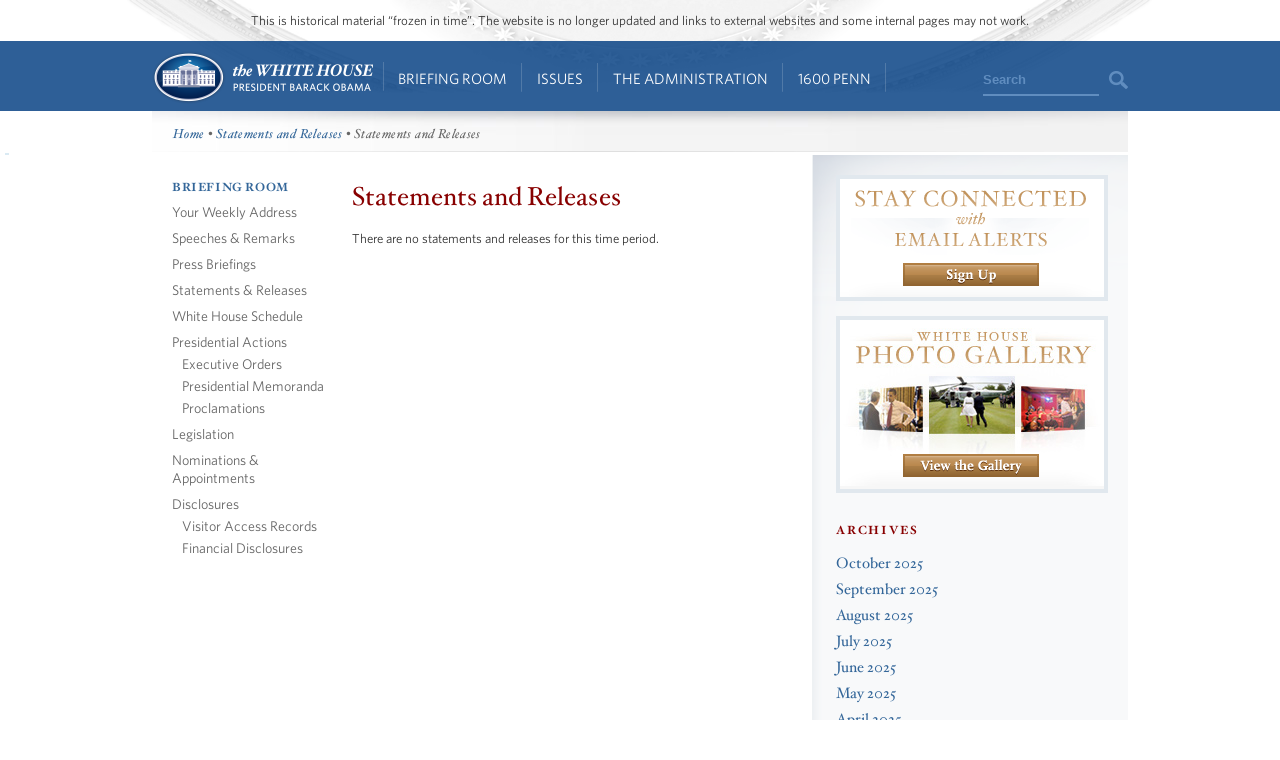

--- FILE ---
content_type: text/html; charset=utf-8
request_url: https://obamawhitehouse.archives.gov/realitycheck/briefing-room/Statements-and-Releases/2016/10
body_size: 8277
content:

<!DOCTYPE html>
<!--[if lt IE 7]>
<html
  class="no-js lt-ie9 lt-ie8 lt-ie7 no-responsive"
  xmlns="http://www.w3.org/1999/xhtml"
    lang="en"
  dir="ltr"
  prefix="og: http://ogp.me/ns#"
  >
<![endif]-->
<!--[if IE 7]>
<html
  class="no-js lt-ie9 lt-ie8 no-responsive"
  xmlns="http://www.w3.org/1999/xhtml"
    lang="en"
  dir="ltr"
  prefix="og: http://ogp.me/ns#"
  >
<![endif]-->
<!--[if IE 8]>
<html
  class="no-js lt-ie9 no-responsive"
  xmlns="http://www.w3.org/1999/xhtml"
    lang="en"
  dir="ltr"
  prefix="og: http://ogp.me/ns#"
  >
<![endif]-->
<!--[if gt IE 8]><!-->
<html
  class="no-js no-responsive"
  xmlns="http://www.w3.org/1999/xhtml"
    lang="en"
  dir="ltr"
  prefix="og: http://ogp.me/ns#"
  >
<!--<![endif]-->

<head>
<meta http-equiv="Content-Type" content="text/html; charset=utf-8" />
<!-- Google Tag Manager -->
<script>(function(w,d,s,l,i){w[l]=w[l]||[];w[l].push({'gtm.start':
new Date().getTime(),event:'gtm.js'});var f=d.getElementsByTagName(s)[0],
j=d.createElement(s),dl=l!='dataLayer'?'&l='+l:'';j.async=true;j.src=
'https://www.googletagmanager.com/gtm.js?id='+i+dl;f.parentNode.insertBefore(j,f);
})(window,document,'script','dataLayer','GTM-WLMC86');</script>
<!-- End Google Tag Manager -->

  <meta http-equiv="X-UA-Compatible" content="IE=8" />
  <title>Statements and Releases | The White House</title>
  <meta name="description" content="" />
  <meta name="keywords" content="" />
    <meta http-equiv="Content-Type" content="text/html; charset=utf-8" />
<link rel="stylesheet" type="text/css" href="/sites/default/modules/custom/masthead/theme/fonts/HCo_fonts.css" />
<script type="text/javascript" src="https://s7.addthis.com/js/250/addthis_widget.js"></script>
<link rel="shortcut icon" href="/realitycheck/sites/default/themes/whitehouse/favicon.ico" type="image/x-icon" />
<meta property="og:site_name" content="The White House" />
<meta property="og:title" content="Statements and Releases" />
<meta name="description" content="See the President's daily schedule, explore behind-the-scenes photos from inside the White House, and find out all the ways you can engage with the most interactive administration in our country's history." />
<meta property="og:description" content="See the President's daily schedule, explore behind-the-scenes photos from inside the White House, and find out all the ways you can engage with the most interactive administration in our country's history." />
<meta name="abstract" content="See the President's daily schedule, explore behind-the-scenes photos from inside the White House, and find out all the ways you can engage with the most interactive administration in our country's history." />
<meta name="keywords" content="President,Barack Obama,White House,United States of America,44th President,White House history,President Obama,Barck,Barek,Barak,Barrack,Barrak,Obma,Barack" />
<meta property="og:type" content="website" />
<link rel="canonical" href="https://obamawhitehouse.archives.gov/realitycheck/briefing-room/Statements-and-Releases/2016/10" />
<meta property="og:url" content="https://obamawhitehouse.archives.gov/realitycheck/briefing-room/Statements-and-Releases/2016/10" />
<meta name="revisit-after" content="1 day" />
<meta property="fb:admins" content="100000095507875" />
<link rel="canonical" href="//obamawhitehouse.archives.gov/realitycheck/briefing-room/Statements-and-Releases/2016/10" />
  <link type="text/css" rel="stylesheet" media="all" href="/sites/default/files/css_injector_13.css?b" />
<link type="text/css" rel="stylesheet" media="all" href="/sites/default/files/advagg_css/css_29e8823e9d910c1216235e6bab8bf5dd_0.css" />
<link type="text/css" rel="stylesheet" media="print" href="/sites/default/files/advagg_css/css_c80a7556daefa3c9ceb02da1734dbf37_0.css" />
  <!--[if gte IE 8]>
  <link type="text/css" rel="stylesheet" media="all" href="/realitycheck/sites/default/themes/whitehouse/css/ie8.css" />
  <![endif]-->
  <!--[if lt IE 8]>
  <link type="text/css" rel="stylesheet" media="all" href="/realitycheck/sites/default/themes/whitehouse/css/ie.css" />
  <![endif]-->
  <script type="text/javascript" src="/realitycheck/sites/default/files/advagg_js/js_162a13a2cf399c850981add666f0f77a_1.js"></script>
<script type="text/javascript">
<!--//--><![CDATA[//><!--
jQuery.extend(Drupal.settings, {"basePath":"\/realitycheck\/","fivestar":{"titleUser":"Your rating: ","titleAverage":"Average: ","feedbackSavingVote":"Saving your vote...","feedbackVoteSaved":"Your vote has been saved.","feedbackDeletingVote":"Deleting your vote...","feedbackVoteDeleted":"Your vote has been deleted."},"updates_newsletter_nid":"61495","automodal":{".automodal":{"autoFit":true,"draggable":true,"width":600,"height":400,"automodalClose":true,"automodalReload":false}},"wh_feedback_form_node":"66319","wh_feedback_form_path":"\/feedback-form","wh_feedback_recaptcha_key":"6LePYwgAAAAAAKFMpElbWkKIuvp-2Iro3yq7fuA3","wh_feedback_use_recaptcha":0,"addthis":{"config_default":{"pubid":"thewhitehouse","data_track_clickback":false,"data_use_cookies":false,"services_exclude":"amenme,spruzer","services_compact":"digg,google_plusone_share,instapaper,linkedin,reddit,stumbleupon","ui_508_compliant":true,"ui_click":true},"share_default":{"url":"https:\/\/wh.gov\/izFzS","templates":{"twitter":"{{title}}: {{url}} @whitehouse"}}},"CToolsUrlIsAjaxTrusted":{"\/realitycheck\/webform\/want-receive-more-great-content":true}});
//--><!]]>
</script>
<script type="text/javascript">
<!--//--><![CDATA[//><!--
addthis_config = Drupal.settings.addthis.config_default; addthis_share = Drupal.settings.addthis.share_default;
//--><!]]>
</script>
  <link rel="alternate" type="application/rss+xml" title="Press Articles RSS" href="/feed/press" />
<link rel="alternate" type="application/rss+xml" title="Blog RSS" href="/feed/blog" />
<link rel="alternate" type="application/rss+xml" title="Photo Gallery RSS" href="/feed/media/photo-gallery" />
<link rel="alternate" type="application/rss+xml" title="Video RSS" href="/feed/media/video-audio" />
</head>

<body id="www-whitehouse-gov" class="whitehouse not-front not-logged-in page-briefing-room no-sidebars briefing-room" >
<!-- Google Tag Manager (noscript) -->
<noscript><iframe src="https://www.googletagmanager.com/ns.html?id=GTM-WLMC86"
height="0" width="0" style="display:none;visibility:hidden"></iframe></noscript>
<!-- End Google Tag Manager (noscript) -->

      <div class="skip"><a href="#main-content">Skip to main content</a> | <a href="#sitemap">Skip to footer site map</a>
      </div><!--/skip-->

  
  <header id="header" class="layout-header">

    <div id="header-bar" class="header-bar">
              <div id="header-region">
            <div id="block-masthead-header" class=" block block-masthead block-header block-id-masthead-header clearfix odd">

<div id="masthead-header-text" class="masthead-header-text">This is historical material “frozen in time”. The website is no longer updated and links to external websites and some internal pages may not work.</div>
</div>
        </div>
          </div><!-- /header-bar -->

    <div id="navigation-bar" class="navigation-bar layout-navigation">
      <a  href="#footer-nav" id="menu-trigger" class="menu-trigger main-menu-icon arrow-down">Main Menu</a>
      <div id="navigation-region">
                    <a href="/realitycheck/" class="logo" id="logo" title="Home" rel="home">Home</a>
  <nav id="block-masthead-menu" class="block block-masthead block-navigation block-id-masthead-menu clearfix even">

    
    <ul class=" masthead-menu " id="masthead-menu-menu"><li class="menu-565516 menuparent siblings-count-4 menu-path-node-290336 first  odd "><a href="/realitycheck/briefing-room">Briefing Room</a><div class="mega  child-count-2"><ul class="level-1"><li class="menu-565541 menuparent siblings-count-2 menu-featured two-column mega-section menu-path-menu-item-container-1 first  odd  second-to-last "><span class="menu-featured two-column menu-item-container" tabindex="0">From the News Room</span><ul class="menu-column level-2"><li class="menu-598286 menu-path-obamawhitehousearchivesgov-blog first  odd "><a href="https://obamawhitehouse.archives.gov/blog" title="Read the latest blog posts from 1600 Pennsylvania Ave" class=" has-description"><span class="menu-item-title">Latest News</span> <span class="menu-item-description">Read the latest blog posts from 1600 Pennsylvania Ave</span></a></li>
<li class="menu-565616 menu-path-share-all even "><a href="/realitycheck/share/all" title="Check out the most popular infographics and videos" class=" has-description"><span class="menu-item-title">Share-Worthy</span> <span class="menu-item-description">Check out the most popular infographics and videos</span></a></li>
<li class="menu-565621 menu-path-photogallery odd  last "><a href="/realitycheck/photos" title="View the photo of the day and other galleries" class=" has-description"><span class="menu-item-title">Photos</span> <span class="menu-item-description">View the photo of the day and other galleries</span></a></li>
</ul>
<ul class="menu-column level-2"><li class="menu-598792 menu-path-obamawhitehousearchivesgov-video first  odd "><a href="https://obamawhitehouse.archives.gov/video" title="Watch behind-the-scenes videos and more" class=" has-description"><span class="menu-item-title">Video Gallery</span> <span class="menu-item-description">Watch behind-the-scenes videos and more</span></a></li>
<li class="menu-565631 menu-path-obamawhitehousearchivesgov-live even "><a href="http://obamawhitehouse.archives.gov/live" title="Tune in to White House events and statements as they happen" class=" has-description"><span class="menu-item-title">Live Events</span> <span class="menu-item-description">Tune in to White House events and statements as they happen</span></a></li>
<li class="menu-598291 menu-path-obamawhitehousearchivesgov-performances odd  last "><a href="https://obamawhitehouse.archives.gov/performances" title="See the lineup of artists and performers at the White House" class=" has-description"><span class="menu-item-title">Music & Arts Performances</span> <span class="menu-item-description">See the lineup of artists and performers at the White House</span></a></li>
</ul>
</li>
<li class="menu-565546 menuparent siblings-count-2  mega-section menu-path-menu-item-container-2 even  last "><span class="menu-item-container" tabindex="0">From the Press Office</span><ul class="menu-column level-2"><li class="menu-565641 menu-path-briefing-room-weekly-address first  odd "><a href="/realitycheck/briefing-room/weekly-address">Your Weekly Address</a></li>
<li class="menu-565646 menu-path-briefing-room-speeches-and-remarks even "><a href="/realitycheck/briefing-room/speeches-and-remarks">Speeches &amp; Remarks</a></li>
<li class="menu-565651 menu-path-briefing-room-press-briefings odd "><a href="/realitycheck/briefing-room/press-briefings">Press Briefings</a></li>
<li class="menu-565656 menu-path-briefing-room-statements-and-releases even  last "><a href="/realitycheck/briefing-room/statements-and-releases">Statements &amp; Releases</a></li>
</ul>
<ul class="menu-column level-2"><li class="menu-565661 menu-path-schedule-complete first  odd "><a href="/realitycheck/schedule/complete">White House Schedule</a></li>
<li class="menu-565666 menu-path-briefing-room-presidential-actions even "><a href="/realitycheck/briefing-room/presidential-actions">Presidential Actions</a></li>
<li class="menu-565671 menu-path-node-13402 odd "><a href="/realitycheck/briefing-room/legislation">Legislation</a></li>
<li class="menu-565676 menu-path-node-64 even "><a href="/realitycheck/briefing-room/nominations-and-appointments">Nominations &amp; Appointments</a></li>
<li class="menu-565681 menu-path-obamawhitehousearchivesgov-briefing-room-disclosures odd  last "><a href="https://obamawhitehouse.archives.gov/briefing-room/disclosures">Disclosures</a></li>
</ul>
</li>
</ul>
</div></li>
<li class="menu-565521 menuparent siblings-count-4 menu-path-node-266911 even "><a href="/realitycheck/issues">Issues</a><div class="mega  child-count-4"><ul class="level-1"><li class="menu-565551 menuparent siblings-count-4  mega-section menu-path-menu-item-container-3 menu-featured first  odd "><span class="menu-item-container" tabindex="0">Popular Topics</span><ul class="level-2"><li class="menu-598391 menu-path-obamawhitehousearchivesgov-the-record first  odd "><a href="https://obamawhitehouse.archives.gov/the-record">The Record</a></li>
<li class="menu-598396 menu-path-obamawhitehousearchivesgov-administration-cabinet-exit-memos even "><a href="http://obamawhitehouse.archives.gov/administration/cabinet/exit-memos">Cabinet Exit Memos</a></li>
<li class="menu-598461 menu-path-obamawhitehousearchivesgov-issues-criminal-justice-reform odd "><a href="https://obamawhitehouse.archives.gov/issues/criminal-justice-reform">Criminal Justice Reform</a></li>
<li class="menu-598416 menu-path-obamawhitehousearchivesgov-issues-foreign-policy-cuba even "><a href="https://obamawhitehouse.archives.gov/issues/foreign-policy/cuba">Cuba</a></li>
<li class="menu-565701 menu-path-node-266911 odd  last "><a href="/realitycheck/issues">See All</a></li>
</ul>
</li>
<li class="menu-565556 menuparent siblings-count-4  mega-section menu-path-menu-item-container-4 even "><span class="menu-item-container" tabindex="0">Top Issues</span><ul class="level-2"><li class="menu-592821 menu-path-node-317546 first  odd "><a href="/realitycheck/issues/civil-rights">Civil Rights</a></li>
<li class="menu-582716 menu-path-node-279886 even "><a href="/realitycheck/president-obama-climate-action-plan">Climate Change</a></li>
<li class="menu-565706 menu-path-node-71071 odd "><a href="/realitycheck/node/71071">Economy</a></li>
<li class="menu-565711 menu-path-node-174296 even "><a href="/realitycheck/issues/education">Education</a></li>
<li class="menu-565716 menu-path-node-225741 odd "><a href="/realitycheck/issues/foreign-policy">Foreign Policy</a></li>
<li class="menu-565721 menu-path-obamawhitehousearchivesgov-the-record-health-care even "><a href="https://obamawhitehouse.archives.gov/the-record/health-care">Health Care</a></li>
<li class="menu-565726 menu-path-node-193086 odd "><a href="/realitycheck/issues/immigration">Immigration</a></li>
<li class="menu-598376 menu-path-obamawhitehousearchivesgov-issues-foreign-policy-iran-deal even  last "><a href="https://obamawhitehouse.archives.gov/issues/foreign-policy/iran-deal">Iran Deal</a></li>
</ul>
</li>
<li class="menu-565561 menuparent siblings-count-4  mega-section menu-path-menu-item-container-5 odd  second-to-last "><span class="menu-item-container" tabindex="0">More</span><ul class="level-2"><li class="menu-565736 menu-path-obamawhitehousearchivesgov-issues-defense first  odd "><a href="http://obamawhitehouse.archives.gov/issues/defense">Defense</a></li>
<li class="menu-565741 menu-path-obamawhitehousearchivesgov-issues-disabilities even "><a href="https://obamawhitehouse.archives.gov/issues/disabilities">Disabilities</a></li>
<li class="menu-565746 menu-path-node-26716 odd "><a href="/realitycheck/21stcenturygov">Ethics</a></li>
<li class="menu-565751 menu-path-node-177571 even "><a href="/realitycheck/issues/equal-pay">Equal Pay</a></li>
<li class="menu-565756 menu-path-obamawhitehousearchivesgov-issues-homeland-security odd "><a href="https://obamawhitehouse.archives.gov/issues/homeland-security">Homeland Security</a></li>
<li class="menu-565801 menu-path-obamawhitehousearchivesgov-blog-2016-01-04-live-updates-what-president-doing-keep-guns-out-wrong-hands even "><a href="https://obamawhitehouse.archives.gov/blog/2016/01/04/live-updates-what-president-doing-keep-guns-out-wrong-hands">Reducing Gun Violence</a></li>
<li class="menu-565766 menu-path-node-61819 odd "><a href="/realitycheck/administration/eop/rural-council">Rural</a></li>
<li class="menu-598296 menu-path-obamawhitehousearchivesgov-issues-service even  last "><a href="https://obamawhitehouse.archives.gov/issues/service">Service</a></li>
</ul>
</li>
<li class="menu-582731 menuparent siblings-count-4  mega-section menu-path-menu-item-container-17 even  last "><span class="menu-item-container" tabindex="0">More</span><ul class="level-2"><li class="menu-565776 menu-path-obamawhitehousearchivesgov-issues-seniors-and-social-security first  odd "><a href="https://obamawhitehouse.archives.gov/issues/seniors-and-social-security">Seniors &amp; Social Security</a></li>
<li class="menu-598301 menu-path-obamawhitehousearchivesgov-issues-taxes even "><a href="https://obamawhitehouse.archives.gov/issues/taxes">Taxes</a></li>
<li class="menu-565786 menu-path-obamawhitehousearchivesgov-issues-technology odd "><a href="https://obamawhitehouse.archives.gov/issues/technology">Technology</a></li>
<li class="menu-598306 menu-path-obamawhitehousearchivesgov-issues-economy-trade even "><a href="https://obamawhitehouse.archives.gov/issues/economy/trade">Trade</a></li>
<li class="menu-565791 menu-path-node-167606 odd "><a href="/realitycheck/issues/urban-and-economic-mobility">Urban and Economic Mobility</a></li>
<li class="menu-582736 menu-path-node-294736 even "><a href="/realitycheck/issues/veterans">Veterans</a></li>
<li class="menu-598516 menu-path-obamawhitehousearchivesgov-women odd  last "><a href="https://obamawhitehouse.archives.gov/women">Women</a></li>
</ul>
</li>
</ul>
</div></li>
<li class="menu-565526 menuparent siblings-count-4 menu-path-node-294086 odd  second-to-last "><a href="/realitycheck/administration">The Administration</a><div class="mega  child-count-4"><ul class="level-1"><li class="menu-565566 menuparent siblings-count-4  mega-section menu-path-menu-item-container-6 first  odd "><span class="menu-item-container" tabindex="0">People</span><ul class="level-2"><li class="menu-565811 menu-path-node-107 first  odd "><a href="/realitycheck/administration/president-obama">President Barack Obama</a></li>
<li class="menu-565816 menu-path-node-360106 even "><a href="/realitycheck/vp">Vice President Joe Biden</a></li>
<li class="menu-565821 menu-path-node-111 odd "><a href="/realitycheck/administration/first-lady-michelle-obama">First Lady Michelle Obama</a></li>
<li class="menu-565826 menu-path-node-112 even "><a href="/realitycheck/administration/jill-biden">Dr. Jill Biden</a></li>
<li class="menu-592851 menu-path-obamawhitehousearchivesgov-administration-cabinet odd "><a href="http://obamawhitehouse.archives.gov/administration/cabinet">The Cabinet</a></li>
<li class="menu-565836 menu-path-obamawhitehousearchivesgov-administration-senior-leadership even "><a href="http://obamawhitehouse.archives.gov/administration/senior-leadership">Senior White House Leadership</a></li>
<li class="menu-592861 menu-path-node-116 odd "><a href="/realitycheck/administration/eop">Executive Office of the President</a></li>
<li class="menu-592866 menu-path-node-8848 even  last "><a href="/realitycheck/administration/other-advisory-boards">Other Advisory Boards</a></li>
</ul>
</li>
<li class="menu-565571 menuparent siblings-count-4  mega-section menu-path-menu-item-container-7 even "><span class="menu-item-container" tabindex="0">Executive Offices</span><ul class="level-2"><li class="menu-565841 menu-path-node-10275 first  odd "><a href="/realitycheck/omb">Office of Management and Budget</a></li>
<li class="menu-565851 menu-path-node-7967 even "><a href="/realitycheck/ostp">Office of Science and Technology Policy</a></li>
<li class="menu-565856 menu-path-node-700 odd "><a href="/realitycheck/administration/eop/cea">Council of Economic Advisers</a></li>
<li class="menu-565861 menu-path-node-292 even "><a href="/realitycheck/administration/eop/ceq">Council on Environmental Quality</a></li>
<li class="menu-598126 menu-path-obamawhitehousearchivesgov-administration-eop-nsc- odd "><a href="https://obamawhitehouse.archives.gov/administration/eop/nsc/">National Security Council</a></li>
<li class="menu-565866 menu-path-node-116 even  last "><a href="/realitycheck/administration/eop">See All</a></li>
</ul>
</li>
<li class="menu-565576 menuparent siblings-count-4  mega-section menu-path-menu-item-container-8 odd  second-to-last "><span class="menu-item-container" tabindex="0">Initiatives</span><ul class="level-2"><li class="menu-565871 menu-path-letsmoveobamawhitehousearchivesgov- first  odd "><a href="http://letsmove.obamawhitehouse.archives.gov/">Let&#039;s Move</a></li>
<li class="menu-565876 menu-path-node-33883 even "><a href="/realitycheck/joiningforces">Joining Forces</a></li>
<li class="menu-598136 menu-path-obamawhitehousearchivesgov-reach-higher odd "><a href="https://obamawhitehouse.archives.gov/reach-higher">Reach Higher</a></li>
<li class="menu-598321 menu-path-obamawhitehousearchivesgov-my-brothers-keeper even "><a href="https://obamawhitehouse.archives.gov/my-brothers-keeper">My Brother&#039;s Keeper</a></li>
<li class="menu-598506 menu-path-obamawhitehousearchivesgov-precision-medicine odd  last "><a href="https://obamawhitehouse.archives.gov/precision-medicine">Precision Medicine</a></li>
</ul>
</li>
<li class="menu-565581 menuparent siblings-count-4  mega-section menu-path-menu-item-container-9 even  last "><span class="menu-item-container" tabindex="0">Special Events</span><ul class="level-2"><li class="menu-565891 menu-path-obamawhitehousearchivesgov-sotu first  odd "><a href="http://obamawhitehouse.archives.gov/sotu">State of the Union</a></li>
<li class="menu-598311 menu-path-obamawhitehousearchivesgov-medal-of-freedom even  last "><a href="https://obamawhitehouse.archives.gov/medal-of-freedom">Medal of Freedom</a></li>
</ul>
</li>
</ul>
</div></li>
<li class="menu-565536 menuparent siblings-count-4 menu-path-node-295341 even  last "><a href="/realitycheck/1600">1600 Penn</a><div class="mega  child-count-3"><ul class="level-1"><li class="menu-565596 menuparent siblings-count-3  mega-section menu-path-menu-item-container-12 first  odd "><span class="menu-item-container" tabindex="0">Inside the White House</span><ul class="level-2"><li class="menu-566006 menu-path-node-354641 first  odd "><a href="/realitycheck/about/inside-white-house/west-wing-tour">West Wing Tour</a></li>
<li class="menu-598656 menu-path-node-354981 even "><a href="/realitycheck/about/inside-white-house/eeob-tour">Eisenhower Executive Office Building Tour</a></li>
<li class="menu-566011 menu-path-node-135925 odd "><a href="/realitycheck/about/inside-white-house/video-series">Video Series</a></li>
<li class="menu-566016 menu-path-node-135907 even "><a href="/realitycheck/about/inside-white-house/art">Décor and Art</a></li>
<li class="menu-566021 menu-path-obamawhitehousearchivesgov-holidays odd "><a href="http://obamawhitehouse.archives.gov/holidays">Holidays</a></li>
<li class="menu-566026 menu-path-node-135787 even  last "><a href="/realitycheck/about/inside-white-house">See All</a></li>
</ul>
</li>
<li class="menu-565601 menuparent siblings-count-3  mega-section menu-path-menu-item-container-13 even  second-to-last "><span class="menu-item-container" tabindex="0">History and Grounds</span><ul class="level-2"><li class="menu-566031 menu-path-obamawhitehousearchivesgov-1600-presidents first  odd "><a href="http://obamawhitehouse.archives.gov/1600/presidents">Presidents</a></li>
<li class="menu-566036 menu-path-obamawhitehousearchivesgov-1600-first-ladies even "><a href="http://obamawhitehouse.archives.gov/1600/first-ladies">First Ladies</a></li>
<li class="menu-595376 menu-path-obamawhitehousearchivesgov1600-vp-residence odd "><a href="https://obamawhitehouse.archives.gov//1600/vp-residence">The Vice President&#039;s Residence &amp; Office</a></li>
<li class="menu-595381 menu-path-obamawhitehousearchivesgov-1600-eeob even "><a href="https://obamawhitehouse.archives.gov/1600/eeob">Eisenhower Executive Office Building</a></li>
<li class="menu-595386 menu-path-obamawhitehousearchivesgov-1600-camp-david odd "><a href="https://obamawhitehouse.archives.gov/1600/camp-david">Camp David</a></li>
<li class="menu-595391 menu-path-obamawhitehousearchivesgov-1600-air-force-one even  last "><a href="https://obamawhitehouse.archives.gov/1600/air-force-one">Air Force One</a></li>
</ul>
</li>
<li class="menu-565606 menuparent siblings-count-3  mega-section menu-path-menu-item-container-14 odd  last "><span class="menu-item-container" tabindex="0">Our Government</span><ul class="level-2"><li class="menu-595396 menu-path-obamawhitehousearchivesgov-1600-executive-branch first  odd "><a href="https://obamawhitehouse.archives.gov/1600/executive-branch">The Executive Branch</a></li>
<li class="menu-595401 menu-path-obamawhitehousearchivesgov-1600-legislative-branch even "><a href="https://obamawhitehouse.archives.gov/1600/legislative-branch">The Legislative Branch</a></li>
<li class="menu-595406 menu-path-obamawhitehousearchivesgov-1600-judicial-branch odd "><a href="https://obamawhitehouse.archives.gov/1600/judicial-branch">The Judicial Branch</a></li>
<li class="menu-595411 menu-path-obamawhitehousearchivesgov-1600-constitution even "><a href="https://obamawhitehouse.archives.gov/1600/constitution">The Constitution</a></li>
<li class="menu-595416 menu-path-obamawhitehousearchivesgov-1600-federal-agencies-and-commissions odd "><a href="https://obamawhitehouse.archives.gov/1600/federal-agencies-and-commissions">Federal Agencies &amp; Commissions</a></li>
<li class="menu-595421 menu-path-obamawhitehousearchivesgov-1600-elections-and-voting even "><a href="https://obamawhitehouse.archives.gov/1600/elections-and-voting">Elections &amp; Voting</a></li>
<li class="menu-595426 menu-path-obamawhitehousearchivesgov-1600-state-and-local-government odd "><a href="https://obamawhitehouse.archives.gov/1600/state-and-local-government">State &amp; Local Government</a></li>
<li class="menu-595431 menu-path-obamawhitehousearchivesgov-1600-resources even  last "><a href="https://obamawhitehouse.archives.gov/1600/resources">Resources</a></li>
</ul>
</li>
</ul>
</div></li>
</ul>
    
</nav> <!-- /block -->
  <div id="block-masthead-search" class="mini-search block block-masthead block-navigation block-id-masthead-search clearfix odd">

<div id="usasearch-box">  <form class="search" action="//search.archives.gov/search" accept-charset="UTF-8" method="get"  id="usasearch-form">    <input type="hidden" name="affiliate" id="edit-affiliate-id" value="obamawhitehouse" />    <input type="hidden"  name="form_id" value="usasearch_box" />    <label for="searchbox" class="visuallyhidden">Search</label>    <input class="searchbox" id="searchbox" name="query" type="text"  value="Search" />    <input class="searchbutton" type="submit" value=""/>  </form></div>
</div>
              </div>
    </div> <!-- /navigation -->

  </header> <!-- /header -->

  
  
  
  
  <div id="page" class="clearfix">
    <div id="page-inner" class="center-on-page clearfix">

              <div id="subhead-wrapper">
          <div id="breadcrumb"><div class="breadcrumb"><a href="/realitycheck/">Home</a> • <a href="/realitycheck/briefing-room/statements-and-releases/%2A">Statements and Releases</a> • Statements and Releases</div></div><!--/#subhead-->
        </div><!--/#subhead wrapper-->
      
      <span style="position:absolute;"><a name="main-content"></a></span>
    
      <div class="grid-container page-container">

        <div id="control">
                    <div id="wh-admin-bar-region" class="clearfix">
            <div class="tabs clearfix"></div>
                      </div>
        </div> <!-- /control -->
        
        
<div class="extend-page body-text clearfix clear">
  <div id="left-nav">
    <div class="cp_tile ">  <div id="block-wh_theme-sub_navigation" class="clear-block block block-wh_theme ">
  <div class="content">

<h2><a href="/realitycheck/briefing-room">Briefing Room</a></h2>
  
    <ul>
      	<li><a href="/realitycheck/briefing-room/weekly-address">Your Weekly Address</a>            
    </li>
      	<li><a href="/realitycheck/briefing-room/speeches-and-remarks">Speeches &amp; Remarks</a>            
    </li>
      	<li><a href="/realitycheck/briefing-room/press-briefings">Press Briefings</a>            
    </li>
      	<li><a href="/realitycheck/briefing-room/statements-and-releases">Statements &amp; Releases</a>            
    </li>
      	<li><a href="/realitycheck/schedule/complete">White House Schedule</a>            
    </li>
      	<li><a href="/realitycheck/briefing-room/presidential-actions">Presidential Actions</a>            <ul>
                    	<li><a href="/realitycheck/briefing-room/presidential-actions/executive-orders">Executive Orders</a></li>
                    	<li><a href="/realitycheck/briefing-room/presidential-actions/presidential-memoranda">Presidential Memoranda</a></li>
                    	<li><a href="/realitycheck/briefing-room/presidential-actions/proclamations">Proclamations</a></li>
              </ul>
            
    </li>
      	<li><a href="/realitycheck/briefing-room/legislation">Legislation</a>            
    </li>
      	<li><a href="/realitycheck/briefing-room/nominations-and-appointments">Nominations &amp; Appointments</a>            
    </li>
      	<li><a href="/realitycheck/briefing-room/disclosures/visitor-records">Disclosures</a>            <ul>
                    	<li><a href="/realitycheck/briefing-room/disclosures/visitor-records">Visitor Access Records</a></li>
                    	<li><a href="/realitycheck/public-forms/oge278">Financial Disclosures</a></li>
              </ul>
            
    </li>
      </ul>
  
</div>
</div>
</div>  
  </div><!--#left nav-->
  
  <div class="view view-briefing-room view-id-briefing_room view-display-id-page_16 view-dom-id-1" id="content">
    <h1>Statements and Releases</h1>

          
      
    
          <div class="view-empty">
        <p>There are no statements and releases for this time period.</p>
      </div>
      
      
      
      
      
      </div>
      <div id="right-rail">
      <div class="cp_tile ">  <div id="block-nodeblock-268" class="clear-block block block-nodeblock ">
  <div class="content"><div id="stay-connected-with-email-tout" class="tout clearfix">
<h3>Stay Connected With Email Alerts</h3>
<div class="tout-btn"><a href="/get-email-updates">sign up</a></div>
</div></div>
</div>
  <div id="block-nodeblock-4400" class="clear-block block block-nodeblock ">
  <div class="content"><div id="photo-gallery-tout" class="tout clearfix">
<h3>White House Photo Gallery</h3>
<div class="tout-btn"><a href="/photogallery">view the gallery</a></div>
</div>
</div>
</div>
  <div id="block-wh_theme-press_archives_menu" class="clear-block block block-wh_theme ">
  <div class="content">

<div id="landing-blog-archives" class="section-intro clearfix" >
  <h2 class="title">archives</h2>
  <ul class="links">
          <li>
        <a href="/realitycheck/briefing-room/Statements-and-Releases/2025/10">October 2025</a>      </li>  
          <li>
        <a href="/realitycheck/briefing-room/Statements-and-Releases/2025/09">September 2025</a>      </li>  
          <li>
        <a href="/realitycheck/briefing-room/Statements-and-Releases/2025/08">August 2025</a>      </li>  
          <li>
        <a href="/realitycheck/briefing-room/Statements-and-Releases/2025/07">July 2025</a>      </li>  
          <li>
        <a href="/realitycheck/briefing-room/Statements-and-Releases/2025/06">June 2025</a>      </li>  
          <li>
        <a href="/realitycheck/briefing-room/Statements-and-Releases/2025/05">May 2025</a>      </li>  
          <li>
        <a href="/realitycheck/briefing-room/Statements-and-Releases/2025/04">April 2025</a>      </li>  
          <li>
        <a href="/realitycheck/briefing-room/Statements-and-Releases/2025/03">March 2025</a>      </li>  
          <li>
        <a href="/realitycheck/briefing-room/Statements-and-Releases/2025/02">February 2025</a>      </li>  
          <li>
        <a href="/realitycheck/briefing-room/Statements-and-Releases/2025/01">January 2025</a>      </li>  
          <li>
        <a href="/realitycheck/briefing-room/Statements-and-Releases/2024/12">December 2024</a>      </li>  
          <li>
        <a href="/realitycheck/briefing-room/Statements-and-Releases/2024/11">November 2024</a>      </li>  
          <li>
        <a href="/realitycheck/briefing-room/Statements-and-Releases/2024/10">October 2024</a>      </li>  
          <li>
        <a href="/realitycheck/briefing-room/Statements-and-Releases/2024/09">September 2024</a>      </li>  
          <li>
        <a href="/realitycheck/briefing-room/Statements-and-Releases/2024/08">August 2024</a>      </li>  
          <li>
        <a href="/realitycheck/briefing-room/Statements-and-Releases/2024/07">July 2024</a>      </li>  
          <li>
        <a href="/realitycheck/briefing-room/Statements-and-Releases/2024/06">June 2024</a>      </li>  
          <li>
        <a href="/realitycheck/briefing-room/Statements-and-Releases/2024/05">May 2024</a>      </li>  
          <li>
        <a href="/realitycheck/briefing-room/Statements-and-Releases/2024/04">April 2024</a>      </li>  
          <li>
        <a href="/realitycheck/briefing-room/Statements-and-Releases/2024/03">March 2024</a>      </li>  
          <li>
        <a href="/realitycheck/briefing-room/Statements-and-Releases/2024/02">February 2024</a>      </li>  
          <li>
        <a href="/realitycheck/briefing-room/Statements-and-Releases/2024/01">January 2024</a>      </li>  
          <li>
        <a href="/realitycheck/briefing-room/Statements-and-Releases/2023/12">December 2023</a>      </li>  
          <li>
        <a href="/realitycheck/briefing-room/Statements-and-Releases/2023/11">November 2023</a>      </li>  
          <li>
        <a href="/realitycheck/briefing-room/Statements-and-Releases/2023/10">October 2023</a>      </li>  
          <li>
        <a href="/realitycheck/briefing-room/Statements-and-Releases/2023/09">September 2023</a>      </li>  
          <li>
        <a href="/realitycheck/briefing-room/Statements-and-Releases/2023/08">August 2023</a>      </li>  
          <li>
        <a href="/realitycheck/briefing-room/Statements-and-Releases/2023/07">July 2023</a>      </li>  
          <li>
        <a href="/realitycheck/briefing-room/Statements-and-Releases/2023/06">June 2023</a>      </li>  
          <li>
        <a href="/realitycheck/briefing-room/Statements-and-Releases/2023/05">May 2023</a>      </li>  
          <li>
        <a href="/realitycheck/briefing-room/Statements-and-Releases/2023/04">April 2023</a>      </li>  
          <li>
        <a href="/realitycheck/briefing-room/Statements-and-Releases/2023/03">March 2023</a>      </li>  
          <li>
        <a href="/realitycheck/briefing-room/Statements-and-Releases/2023/02">February 2023</a>      </li>  
          <li>
        <a href="/realitycheck/briefing-room/Statements-and-Releases/2023/01">January 2023</a>      </li>  
          <li>
        <a href="/realitycheck/briefing-room/Statements-and-Releases/2022/12">December 2022</a>      </li>  
          <li>
        <a href="/realitycheck/briefing-room/Statements-and-Releases/2022/11">November 2022</a>      </li>  
          <li>
        <a href="/realitycheck/briefing-room/Statements-and-Releases/2022/10">October 2022</a>      </li>  
          <li>
        <a href="/realitycheck/briefing-room/Statements-and-Releases/2022/09">September 2022</a>      </li>  
          <li>
        <a href="/realitycheck/briefing-room/Statements-and-Releases/2022/08">August 2022</a>      </li>  
          <li>
        <a href="/realitycheck/briefing-room/Statements-and-Releases/2022/07">July 2022</a>      </li>  
          <li>
        <a href="/realitycheck/briefing-room/Statements-and-Releases/2022/06">June 2022</a>      </li>  
          <li>
        <a href="/realitycheck/briefing-room/Statements-and-Releases/2022/05">May 2022</a>      </li>  
          <li>
        <a href="/realitycheck/briefing-room/Statements-and-Releases/2022/04">April 2022</a>      </li>  
          <li>
        <a href="/realitycheck/briefing-room/Statements-and-Releases/2022/03">March 2022</a>      </li>  
          <li>
        <a href="/realitycheck/briefing-room/Statements-and-Releases/2022/02">February 2022</a>      </li>  
          <li>
        <a href="/realitycheck/briefing-room/Statements-and-Releases/2022/01">January 2022</a>      </li>  
          <li>
        <a href="/realitycheck/briefing-room/Statements-and-Releases/2021/12">December 2021</a>      </li>  
          <li>
        <a href="/realitycheck/briefing-room/Statements-and-Releases/2021/11">November 2021</a>      </li>  
          <li>
        <a href="/realitycheck/briefing-room/Statements-and-Releases/2021/10">October 2021</a>      </li>  
          <li>
        <a href="/realitycheck/briefing-room/Statements-and-Releases/2021/09">September 2021</a>      </li>  
          <li>
        <a href="/realitycheck/briefing-room/Statements-and-Releases/2021/08">August 2021</a>      </li>  
          <li>
        <a href="/realitycheck/briefing-room/Statements-and-Releases/2021/07">July 2021</a>      </li>  
          <li>
        <a href="/realitycheck/briefing-room/Statements-and-Releases/2021/06">June 2021</a>      </li>  
          <li>
        <a href="/realitycheck/briefing-room/Statements-and-Releases/2021/05">May 2021</a>      </li>  
          <li>
        <a href="/realitycheck/briefing-room/Statements-and-Releases/2021/04">April 2021</a>      </li>  
          <li>
        <a href="/realitycheck/briefing-room/Statements-and-Releases/2021/03">March 2021</a>      </li>  
          <li>
        <a href="/realitycheck/briefing-room/Statements-and-Releases/2021/02">February 2021</a>      </li>  
          <li>
        <a href="/realitycheck/briefing-room/Statements-and-Releases/2021/01">January 2021</a>      </li>  
          <li>
        <a href="/realitycheck/briefing-room/Statements-and-Releases/2020/12">December 2020</a>      </li>  
          <li>
        <a href="/realitycheck/briefing-room/Statements-and-Releases/2020/11">November 2020</a>      </li>  
          <li>
        <a href="/realitycheck/briefing-room/Statements-and-Releases/2020/10">October 2020</a>      </li>  
          <li>
        <a href="/realitycheck/briefing-room/Statements-and-Releases/2020/09">September 2020</a>      </li>  
          <li>
        <a href="/realitycheck/briefing-room/Statements-and-Releases/2020/08">August 2020</a>      </li>  
          <li>
        <a href="/realitycheck/briefing-room/Statements-and-Releases/2020/07">July 2020</a>      </li>  
          <li>
        <a href="/realitycheck/briefing-room/Statements-and-Releases/2020/06">June 2020</a>      </li>  
          <li>
        <a href="/realitycheck/briefing-room/Statements-and-Releases/2020/05">May 2020</a>      </li>  
          <li>
        <a href="/realitycheck/briefing-room/Statements-and-Releases/2020/04">April 2020</a>      </li>  
          <li>
        <a href="/realitycheck/briefing-room/Statements-and-Releases/2020/03">March 2020</a>      </li>  
          <li>
        <a href="/realitycheck/briefing-room/Statements-and-Releases/2020/02">February 2020</a>      </li>  
          <li>
        <a href="/realitycheck/briefing-room/Statements-and-Releases/2020/01">January 2020</a>      </li>  
          <li>
        <a href="/realitycheck/briefing-room/Statements-and-Releases/2019/12">December 2019</a>      </li>  
          <li>
        <a href="/realitycheck/briefing-room/Statements-and-Releases/2019/11">November 2019</a>      </li>  
          <li>
        <a href="/realitycheck/briefing-room/Statements-and-Releases/2019/10">October 2019</a>      </li>  
          <li>
        <a href="/realitycheck/briefing-room/Statements-and-Releases/2019/09">September 2019</a>      </li>  
          <li>
        <a href="/realitycheck/briefing-room/Statements-and-Releases/2019/08">August 2019</a>      </li>  
          <li>
        <a href="/realitycheck/briefing-room/Statements-and-Releases/2019/07">July 2019</a>      </li>  
          <li>
        <a href="/realitycheck/briefing-room/Statements-and-Releases/2019/06">June 2019</a>      </li>  
          <li>
        <a href="/realitycheck/briefing-room/Statements-and-Releases/2019/05">May 2019</a>      </li>  
          <li>
        <a href="/realitycheck/briefing-room/Statements-and-Releases/2019/04">April 2019</a>      </li>  
          <li>
        <a href="/realitycheck/briefing-room/Statements-and-Releases/2019/03">March 2019</a>      </li>  
          <li>
        <a href="/realitycheck/briefing-room/Statements-and-Releases/2019/02">February 2019</a>      </li>  
          <li>
        <a href="/realitycheck/briefing-room/Statements-and-Releases/2019/01">January 2019</a>      </li>  
          <li>
        <a href="/realitycheck/briefing-room/Statements-and-Releases/2018/12">December 2018</a>      </li>  
          <li>
        <a href="/realitycheck/briefing-room/Statements-and-Releases/2018/11">November 2018</a>      </li>  
          <li>
        <a href="/realitycheck/briefing-room/Statements-and-Releases/2018/10">October 2018</a>      </li>  
          <li>
        <a href="/realitycheck/briefing-room/Statements-and-Releases/2018/09">September 2018</a>      </li>  
          <li>
        <a href="/realitycheck/briefing-room/Statements-and-Releases/2018/08">August 2018</a>      </li>  
          <li>
        <a href="/realitycheck/briefing-room/Statements-and-Releases/2018/07">July 2018</a>      </li>  
          <li>
        <a href="/realitycheck/briefing-room/Statements-and-Releases/2018/06">June 2018</a>      </li>  
          <li>
        <a href="/realitycheck/briefing-room/Statements-and-Releases/2018/05">May 2018</a>      </li>  
          <li>
        <a href="/realitycheck/briefing-room/Statements-and-Releases/2018/04">April 2018</a>      </li>  
          <li>
        <a href="/realitycheck/briefing-room/Statements-and-Releases/2018/03">March 2018</a>      </li>  
          <li>
        <a href="/realitycheck/briefing-room/Statements-and-Releases/2018/02">February 2018</a>      </li>  
          <li>
        <a href="/realitycheck/briefing-room/Statements-and-Releases/2018/01">January 2018</a>      </li>  
          <li>
        <a href="/realitycheck/briefing-room/Statements-and-Releases/2017/12">December 2017</a>      </li>  
          <li>
        <a href="/realitycheck/briefing-room/Statements-and-Releases/2017/11">November 2017</a>      </li>  
          <li>
        <a href="/realitycheck/briefing-room/Statements-and-Releases/2017/10">October 2017</a>      </li>  
          <li>
        <a href="/realitycheck/briefing-room/Statements-and-Releases/2017/09">September 2017</a>      </li>  
          <li>
        <a href="/realitycheck/briefing-room/Statements-and-Releases/2017/08">August 2017</a>      </li>  
          <li>
        <a href="/realitycheck/briefing-room/Statements-and-Releases/2017/07">July 2017</a>      </li>  
          <li>
        <a href="/realitycheck/briefing-room/Statements-and-Releases/2017/06">June 2017</a>      </li>  
          <li>
        <a href="/realitycheck/briefing-room/Statements-and-Releases/2017/05">May 2017</a>      </li>  
          <li>
        <a href="/realitycheck/briefing-room/Statements-and-Releases/2017/04">April 2017</a>      </li>  
          <li>
        <a href="/realitycheck/briefing-room/Statements-and-Releases/2017/03">March 2017</a>      </li>  
          <li>
        <a href="/realitycheck/briefing-room/Statements-and-Releases/2017/02">February 2017</a>      </li>  
          <li>
        <a href="/realitycheck/briefing-room/Statements-and-Releases/2017/01">January 2017</a>      </li>  
          <li>
        <a href="/realitycheck/briefing-room/Statements-and-Releases/2016/12">December 2016</a>      </li>  
          <li>
        <a href="/realitycheck/briefing-room/Statements-and-Releases/2016/11">November 2016</a>      </li>  
          <li>
        <a href="/realitycheck/briefing-room/Statements-and-Releases/2016/10" class="active">October 2016</a>      </li>  
          <li>
        <a href="/realitycheck/briefing-room/Statements-and-Releases/2016/09">September 2016</a>      </li>  
          <li>
        <a href="/realitycheck/briefing-room/Statements-and-Releases/2016/08">August 2016</a>      </li>  
          <li>
        <a href="/realitycheck/briefing-room/Statements-and-Releases/2016/07">July 2016</a>      </li>  
          <li>
        <a href="/realitycheck/briefing-room/Statements-and-Releases/2016/06">June 2016</a>      </li>  
          <li>
        <a href="/realitycheck/briefing-room/Statements-and-Releases/2016/05">May 2016</a>      </li>  
          <li>
        <a href="/realitycheck/briefing-room/Statements-and-Releases/2016/04">April 2016</a>      </li>  
          <li>
        <a href="/realitycheck/briefing-room/Statements-and-Releases/2016/03">March 2016</a>      </li>  
          <li>
        <a href="/realitycheck/briefing-room/Statements-and-Releases/2016/02">February 2016</a>      </li>  
          <li>
        <a href="/realitycheck/briefing-room/Statements-and-Releases/2016/01">January 2016</a>      </li>  
          <li>
        <a href="/realitycheck/briefing-room/Statements-and-Releases/2015/12">December 2015</a>      </li>  
          <li>
        <a href="/realitycheck/briefing-room/Statements-and-Releases/2015/11">November 2015</a>      </li>  
          <li>
        <a href="/realitycheck/briefing-room/Statements-and-Releases/2015/10">October 2015</a>      </li>  
          <li>
        <a href="/realitycheck/briefing-room/Statements-and-Releases/2015/09">September 2015</a>      </li>  
          <li>
        <a href="/realitycheck/briefing-room/Statements-and-Releases/2015/08">August 2015</a>      </li>  
          <li>
        <a href="/realitycheck/briefing-room/Statements-and-Releases/2015/07">July 2015</a>      </li>  
          <li>
        <a href="/realitycheck/briefing-room/Statements-and-Releases/2015/06">June 2015</a>      </li>  
          <li>
        <a href="/realitycheck/briefing-room/Statements-and-Releases/2015/05">May 2015</a>      </li>  
          <li>
        <a href="/realitycheck/briefing-room/Statements-and-Releases/2015/04">April 2015</a>      </li>  
          <li>
        <a href="/realitycheck/briefing-room/Statements-and-Releases/2015/03">March 2015</a>      </li>  
          <li>
        <a href="/realitycheck/briefing-room/Statements-and-Releases/2015/02">February 2015</a>      </li>  
          <li>
        <a href="/realitycheck/briefing-room/Statements-and-Releases/2015/01">January 2015</a>      </li>  
          <li>
        <a href="/realitycheck/briefing-room/Statements-and-Releases/2014/12">December 2014</a>      </li>  
          <li>
        <a href="/realitycheck/briefing-room/Statements-and-Releases/2014/11">November 2014</a>      </li>  
          <li>
        <a href="/realitycheck/briefing-room/Statements-and-Releases/2014/10">October 2014</a>      </li>  
          <li>
        <a href="/realitycheck/briefing-room/Statements-and-Releases/2014/09">September 2014</a>      </li>  
          <li>
        <a href="/realitycheck/briefing-room/Statements-and-Releases/2014/08">August 2014</a>      </li>  
          <li>
        <a href="/realitycheck/briefing-room/Statements-and-Releases/2014/07">July 2014</a>      </li>  
          <li>
        <a href="/realitycheck/briefing-room/Statements-and-Releases/2014/06">June 2014</a>      </li>  
          <li>
        <a href="/realitycheck/briefing-room/Statements-and-Releases/2014/05">May 2014</a>      </li>  
          <li>
        <a href="/realitycheck/briefing-room/Statements-and-Releases/2014/04">April 2014</a>      </li>  
          <li>
        <a href="/realitycheck/briefing-room/Statements-and-Releases/2014/03">March 2014</a>      </li>  
          <li>
        <a href="/realitycheck/briefing-room/Statements-and-Releases/2014/02">February 2014</a>      </li>  
          <li>
        <a href="/realitycheck/briefing-room/Statements-and-Releases/2014/01">January 2014</a>      </li>  
          <li>
        <a href="/realitycheck/briefing-room/Statements-and-Releases/2013/12">December 2013</a>      </li>  
          <li>
        <a href="/realitycheck/briefing-room/Statements-and-Releases/2013/11">November 2013</a>      </li>  
          <li>
        <a href="/realitycheck/briefing-room/Statements-and-Releases/2013/10">October 2013</a>      </li>  
          <li>
        <a href="/realitycheck/briefing-room/Statements-and-Releases/2013/09">September 2013</a>      </li>  
          <li>
        <a href="/realitycheck/briefing-room/Statements-and-Releases/2013/08">August 2013</a>      </li>  
          <li>
        <a href="/realitycheck/briefing-room/Statements-and-Releases/2013/07">July 2013</a>      </li>  
          <li>
        <a href="/realitycheck/briefing-room/Statements-and-Releases/2013/06">June 2013</a>      </li>  
          <li>
        <a href="/realitycheck/briefing-room/Statements-and-Releases/2013/05">May 2013</a>      </li>  
          <li>
        <a href="/realitycheck/briefing-room/Statements-and-Releases/2013/04">April 2013</a>      </li>  
          <li>
        <a href="/realitycheck/briefing-room/Statements-and-Releases/2013/03">March 2013</a>      </li>  
          <li>
        <a href="/realitycheck/briefing-room/Statements-and-Releases/2013/02">February 2013</a>      </li>  
          <li>
        <a href="/realitycheck/briefing-room/Statements-and-Releases/2013/01">January 2013</a>      </li>  
          <li>
        <a href="/realitycheck/briefing-room/Statements-and-Releases/2012/12">December 2012</a>      </li>  
          <li>
        <a href="/realitycheck/briefing-room/Statements-and-Releases/2012/11">November 2012</a>      </li>  
          <li>
        <a href="/realitycheck/briefing-room/Statements-and-Releases/2012/10">October 2012</a>      </li>  
          <li>
        <a href="/realitycheck/briefing-room/Statements-and-Releases/2012/09">September 2012</a>      </li>  
          <li>
        <a href="/realitycheck/briefing-room/Statements-and-Releases/2012/08">August 2012</a>      </li>  
          <li>
        <a href="/realitycheck/briefing-room/Statements-and-Releases/2012/07">July 2012</a>      </li>  
          <li>
        <a href="/realitycheck/briefing-room/Statements-and-Releases/2012/06">June 2012</a>      </li>  
          <li>
        <a href="/realitycheck/briefing-room/Statements-and-Releases/2012/05">May 2012</a>      </li>  
          <li>
        <a href="/realitycheck/briefing-room/Statements-and-Releases/2012/04">April 2012</a>      </li>  
          <li>
        <a href="/realitycheck/briefing-room/Statements-and-Releases/2012/03">March 2012</a>      </li>  
          <li>
        <a href="/realitycheck/briefing-room/Statements-and-Releases/2012/02">February 2012</a>      </li>  
          <li>
        <a href="/realitycheck/briefing-room/Statements-and-Releases/2012/01">January 2012</a>      </li>  
          <li>
        <a href="/realitycheck/briefing-room/Statements-and-Releases/2011/12">December 2011</a>      </li>  
          <li>
        <a href="/realitycheck/briefing-room/Statements-and-Releases/2011/11">November 2011</a>      </li>  
          <li>
        <a href="/realitycheck/briefing-room/Statements-and-Releases/2011/10">October 2011</a>      </li>  
          <li>
        <a href="/realitycheck/briefing-room/Statements-and-Releases/2011/09">September 2011</a>      </li>  
          <li>
        <a href="/realitycheck/briefing-room/Statements-and-Releases/2011/08">August 2011</a>      </li>  
          <li>
        <a href="/realitycheck/briefing-room/Statements-and-Releases/2011/07">July 2011</a>      </li>  
          <li>
        <a href="/realitycheck/briefing-room/Statements-and-Releases/2011/06">June 2011</a>      </li>  
          <li>
        <a href="/realitycheck/briefing-room/Statements-and-Releases/2011/05">May 2011</a>      </li>  
          <li>
        <a href="/realitycheck/briefing-room/Statements-and-Releases/2011/04">April 2011</a>      </li>  
          <li>
        <a href="/realitycheck/briefing-room/Statements-and-Releases/2011/03">March 2011</a>      </li>  
          <li>
        <a href="/realitycheck/briefing-room/Statements-and-Releases/2011/02">February 2011</a>      </li>  
          <li>
        <a href="/realitycheck/briefing-room/Statements-and-Releases/2011/01">January 2011</a>      </li>  
          <li>
        <a href="/realitycheck/briefing-room/Statements-and-Releases/2010/12">December 2010</a>      </li>  
          <li>
        <a href="/realitycheck/briefing-room/Statements-and-Releases/2010/11">November 2010</a>      </li>  
          <li>
        <a href="/realitycheck/briefing-room/Statements-and-Releases/2010/10">October 2010</a>      </li>  
          <li>
        <a href="/realitycheck/briefing-room/Statements-and-Releases/2010/09">September 2010</a>      </li>  
          <li>
        <a href="/realitycheck/briefing-room/Statements-and-Releases/2010/08">August 2010</a>      </li>  
          <li>
        <a href="/realitycheck/briefing-room/Statements-and-Releases/2010/07">July 2010</a>      </li>  
          <li>
        <a href="/realitycheck/briefing-room/Statements-and-Releases/2010/06">June 2010</a>      </li>  
          <li>
        <a href="/realitycheck/briefing-room/Statements-and-Releases/2010/05">May 2010</a>      </li>  
          <li>
        <a href="/realitycheck/briefing-room/Statements-and-Releases/2010/04">April 2010</a>      </li>  
          <li>
        <a href="/realitycheck/briefing-room/Statements-and-Releases/2010/03">March 2010</a>      </li>  
          <li>
        <a href="/realitycheck/briefing-room/Statements-and-Releases/2010/02">February 2010</a>      </li>  
          <li>
        <a href="/realitycheck/briefing-room/Statements-and-Releases/2010/01">January 2010</a>      </li>  
          <li>
        <a href="/realitycheck/briefing-room/Statements-and-Releases/2009/12">December 2009</a>      </li>  
          <li>
        <a href="/realitycheck/briefing-room/Statements-and-Releases/2009/11">November 2009</a>      </li>  
          <li>
        <a href="/realitycheck/briefing-room/Statements-and-Releases/2009/10">October 2009</a>      </li>  
          <li>
        <a href="/realitycheck/briefing-room/Statements-and-Releases/2009/09">September 2009</a>      </li>  
          <li>
        <a href="/realitycheck/briefing-room/Statements-and-Releases/2009/08">August 2009</a>      </li>  
          <li>
        <a href="/realitycheck/briefing-room/Statements-and-Releases/2009/07">July 2009</a>      </li>  
          <li>
        <a href="/realitycheck/briefing-room/Statements-and-Releases/2009/06">June 2009</a>      </li>  
          <li>
        <a href="/realitycheck/briefing-room/Statements-and-Releases/2009/05">May 2009</a>      </li>  
          <li>
        <a href="/realitycheck/briefing-room/Statements-and-Releases/2009/04">April 2009</a>      </li>  
          <li>
        <a href="/realitycheck/briefing-room/Statements-and-Releases/2009/03">March 2009</a>      </li>  
          <li>
        <a href="/realitycheck/briefing-room/Statements-and-Releases/2009/02">February 2009</a>      </li>  
          <li>
        <a href="/realitycheck/briefing-room/Statements-and-Releases/2009/01">January 2009</a>      </li>  
          <li>
                  
  </ul><!--/ul.entry-list-->
</div><!--/#landing-in-briefing-room-->
</div>
</div>
</div>    </div><!--/#right rail-->
  </div>
              </div>

      <span style="position:absolute"><a name="sitemap"></a></span>
      <div class="clear"></div>

    </div><!--/page-inner-->

    <div id="footer" class="clearfix clear">
        <div id="block-footer-iframe" class="clear-block block block-footer ">
  <div class="content"><iframe src="https://obamawhitehouse.archives.gov/embeds/footer" scrolling="no" seamless="seamless"></iframe></div>
</div>
          </div><!--/#footer-->

  </div><!--/page-->

  <script type="text/javascript">
<!--//--><![CDATA[//><!--
var aid = "obamawhitehouse"; var script = document.createElement("script"); script.type = "text/javascript"; script.src = "https://search.usa.gov/javascripts/stats.js"; document.getElementsByTagName("head")[0].appendChild(script);
//--><!]]>
</script>
    <div id="block-nodeblock-93157" class="clear-block block block-nodeblock ">
  <div class="content"><script type="text/javascript">
$(document).ready(function(){
$('#block-wh_microsite-microsite_header #edit-submit-1').attr('src' , '/sites/default/themes/whitehouse/img/buttons/btn-search-blue.png');
$('#block-wh_microsite-microsite_header #edit-submit').attr('src' , '/sites/default/themes/whitehouse/img/buttons/btn-search-blue.png');
});
</script></div>
</div>

  
</body>
</html>
